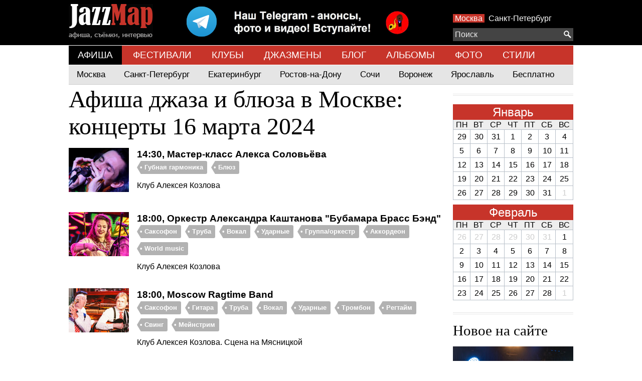

--- FILE ---
content_type: text/html; charset=UTF-8
request_url: https://www.jazzmap.ru/afisha/2024-03-16
body_size: 11620
content:
<!DOCTYPE html>
<html>
    <head>
        <meta name=viewport content="width=device-width, initial-scale=1">
        <meta http-equiv="content-type" content="text/html; charset=UTF-8">
        <meta name='yandex-verification' content='4a356f8222057f49' />
        <title>Афиша джаза и блюза в Москве: концерты 16 марта 2024, где послушать живой джаз и блюз | Jazzmap.ru</title>
        <meta name="description" content="Куда сходить вечером 16 марта 2024?
Афиша джазовых и блюзовых концертов в Москве, купить билеты на джаз 16 марта 2024
 | Jazzmap.ru">
        <link rel="stylesheet" type="text/css" href="/app-m.css?v2.3">
        <script src="/js/jquery-1.11.1.min.js"></script>
        <script src="/js/jquery.mousewheel.min.js"></script>
        <script src="/js/jazzmap.js"></script>
        <script src="https://yastatic.net/pcode/adfox/loader.js" crossorigin="anonymous"></script>
        <script type="text/javascript">!function(){var t=document.createElement("script");t.type="text/javascript",t.async=!0,t.src='https://vk.com/js/api/openapi.js?169',t.onload=function(){VK.Retargeting.Init("VK-RTRG-1425904-dCd0p"),VK.Retargeting.Hit()},document.head.appendChild(t)}();</script><noscript><img src="https://vk.com/rtrg?p=VK-RTRG-1425904-dCd0p" style="position:fixed; left:-999px;" alt=""/></noscript>
    </head>
    <body>
        <script>
// Google analytics
(function(i,s,o,g,r,a,m){i['GoogleAnalyticsObject']=r;i[r]=i[r]||function(){
(i[r].q=i[r].q||[]).push(arguments)},i[r].l=1*new Date();a=s.createElement(o),
m=s.getElementsByTagName(o)[0];a.async=1;a.src=g;m.parentNode.insertBefore(a,m)
})(window,document,'script','//www.google-analytics.com/analytics.js','ga');

ga('create', 'UA-34559452-1', 'auto');
ga('send', 'pageview');

// Yandex
(function (d, w, c) { (w[c] = w[c] || []).push(function() { try { w.yaCounter17132527 = new Ya.Metrika({
id: 17132527, clickmap:true, trackLinks:true, accurateTrackBounce:true, webvisor:true, trackHash:true });
} catch(e) { } }); var n = d.getElementsByTagName("script")[0], s = d.createElement("script"), f = function () {
n.parentNode.insertBefore(s, n); }; s.type = "text/javascript"; s.async = true; s.src = "https://mc.yandex.ru/metrika/watch.js";
if (w.opera == "[object Opera]") { d.addEventListener("DOMContentLoaded", f, false); } else { f(); } })(document, window, "yandex_metrika_callbacks");

// Rambler
(function(w,d,u){
var a=d.createElement('script'), m=d.getElementsByTagName('script')[0];
a.async=1;a.id = 'top100Counter';a.src='https://counter.rambler.ru/top100.jcn?3011812';m.parentNode.insertBefore(a,m)
})(window,document);
</script>

<noscript>
<img src="https://mc.yandex.ru/watch/17132527" style="position:absolute; left:-9999px;" alt="" />
<img src="https://counter.rambler.ru/top100.cnt?3011812" alt="" style="position:absolute; left:-9999px;"/>
</noscript>
        <div class="top">
            <div class="center">
                <!--AdFox START-->
<!--yandex_ok@jazzmap.ru-->
<!--Площадка: jazzmap.ru / * / *-->
<!--Тип баннера: head-->
<!--Расположение: <верх страницы>-->
<span class="abar" id="adfox_157882271122645931"></span>
<script>
    window.Ya.adfoxCode.create({
        ownerId: 334521,
        containerId: 'adfox_157882271122645931',
        params: {
            pp: 'g',
            ps: 'dubx',
            p2: 'gqxx'
        }
    });
</script>
                <a href="/"><ins class="logo"></a>
                <a style="float:left;margin: 0 5%" href="https://t.me/jazzmap_Moscow"><img src="/img/telegram.png"></a>
                <div class="right-panel">
                <span class="cities">
                    <a  class="selected"  href="/afisha/">Москва</a>
                    <a  href="/afisha/spb">Санкт-Петербург</a>
                </span>
                    
                </div>

                <div class="search-placer">
                    <div id="searchPlacement"></div>
<div class="search-container">
    <div id="search">
        <form action="/search/">
            <div class="search">
                <button type="submit"><ins class="search"></ins></button>
                <input type="text" autocomplete="off" name="q" placeholder="Поиск"/>
            </div>
            <div class="results">
                <div>
                    <a class="template bands places" href="#"><p><span>!</span></p></a>
                    <a class="template events" href="#">
                        <table cellpadding="0" cellspacing="0">
                            <tr>
                                <td width="44" valign="top">
                                    <span class="date"><span class="dateday"></span><div class="datemonth"></div></span>
                                </td>
                                <td class="text">
                                    <span>!</span>
                                </td>
                            </tr>
                        </table>
                    </a>
                    <div class="events">
                        <div class="title"><h4>События</h4></div>
                    </div>
                    <div class="bands">
                        <div class="title"><h4>Исполнители</h4></div>
                    </div>
                    <div class="places">
                        <div class="title"><h4>Площадки</h4></div>
                    </div>
                    
                </div>
            </div>
        </form>
    </div>
</div>
<div class="clear"></div>

                </div>
                <div class="clear"></div>
            </div>
        </div>
        <div class="top-menu">
                        <a href="/afisha/" class=" selected ">АФИША</a>
                        <a href="/festivals/" class="">ФЕСТИВАЛИ</a>
                        <a href="/clubs/" class="">КЛУБЫ</a>
                        <a href="/bands/" class="">ДЖАЗМЕНЫ</a>
                        <a href="/news/" class="">БЛОГ</a>
                        <a href="/records/" class="">АЛЬБОМЫ</a>
                        <a href="/photo/" class="">ФОТО</a>
                        <a href="/genres/" class="">СТИЛИ</a>
                    </div>
                            <div class="top-submenu">
                <div class="main">
                                        <a href="/afisha/" class="">Москва</a>
                                        <a href="/afisha/spb" class="">Санкт-Петербург</a>
                                        <a href="/afisha/yekaterinburg" class="">Екатеринбург</a>
                                        <a href="/afisha/rostovnadonu" class="">Ростов-на-Дону</a>
                                        <a href="/afisha/sochi" class="">Сочи</a>
                                        <a href="/afisha/voronezh" class="">Воронеж</a>
                                        <a href="/afisha/yaroslavl" class="">Ярославль</a>
                                        <a href="/afisha/free" class="">Бесплатно</a>
                                    </div>

                            </div>
                                                                                                                                        <div class="content">



 
    <div class="clear"></div>

<div class="artist-notes">
    <!--AdFox START-->
<!--yandex_ok@jazzmap.ru-->
<!--Площадка: jazzmap.ru / * / *-->
<!--Тип баннера: правая квардрат-->
<!--Расположение: <середина страницы>-->
<div id="adfox_157882210676973"></div>
<script>
    window.Ya.adfoxCode.create({
        ownerId: 334521,
        containerId: 'adfox_157882210676973',
        params: {
            pp: 'h',
            ps: 'dubx',
            p2: 'gqxz'
        }
    });
</script>
<hr>    <div class="h1" style="line-height:1px;">&nbsp;</div>
<table class="calendar  first " cellspacing="0" cellpadding="0" width="100%">
    <tr class="month">
        <td colspan="7">Январь</td>
    </tr>
    <tr class="days">
        <td>ПН</td>
        <td>ВТ</td>
        <td>СР</td>
        <td>ЧТ</td>
        <td>ПТ</td>
        <td>СБ</td>
        <td>ВС</td>
    <tr>
            <tr>            <td class="
                                 
                            ">
                                <a href="/afisha/2025-12-29">
                                    <div>
                    29
                    </div>
                                </a>
                            </td>

                                <td class="
                                 
                            ">
                                <a href="/afisha/2025-12-30">
                                    <div>
                    30
                    </div>
                                </a>
                            </td>

                                <td class="
                                 
                            ">
                                <a href="/afisha/2025-12-31">
                                    <div>
                    31
                    </div>
                                </a>
                            </td>

                                <td class="
                                 
                            ">
                                <a href="/afisha/2026-01-01">
                                    <div>
                    1
                    </div>
                                </a>
                            </td>

                                <td class="
                                 
                            ">
                                <a href="/afisha/2026-01-02">
                                    <div>
                    2
                    </div>
                                </a>
                            </td>

                                <td class="
                                 
                            ">
                                <a href="/afisha/2026-01-03">
                                    <div>
                    3
                    </div>
                                </a>
                            </td>

                                <td class="
                                 
                            ">
                                <a href="/afisha/2026-01-04">
                                    <div>
                    4
                    </div>
                                </a>
                            </td>

        </tr>            <tr>            <td class="
                                 
                            ">
                                <a href="/afisha/2026-01-05">
                                    <div>
                    5
                    </div>
                                </a>
                            </td>

                                <td class="
                                 
                            ">
                                <a href="/afisha/2026-01-06">
                                    <div>
                    6
                    </div>
                                </a>
                            </td>

                                <td class="
                                 
                            ">
                                <a href="/afisha/2026-01-07">
                                    <div>
                    7
                    </div>
                                </a>
                            </td>

                                <td class="
                                 
                            ">
                                <a href="/afisha/2026-01-08">
                                    <div>
                    8
                    </div>
                                </a>
                            </td>

                                <td class="
                                 
                            ">
                                <a href="/afisha/2026-01-09">
                                    <div>
                    9
                    </div>
                                </a>
                            </td>

                                <td class="
                                 
                            ">
                                <a href="/afisha/2026-01-10">
                                    <div>
                    10
                    </div>
                                </a>
                            </td>

                                <td class="
                                 
                            ">
                                <a href="/afisha/2026-01-11">
                                    <div>
                    11
                    </div>
                                </a>
                            </td>

        </tr>            <tr>            <td class="
                                 
                            ">
                                <a href="/afisha/2026-01-12">
                                    <div>
                    12
                    </div>
                                </a>
                            </td>

                                <td class="
                                 
                            ">
                                <a href="/afisha/2026-01-13">
                                    <div>
                    13
                    </div>
                                </a>
                            </td>

                                <td class="
                                 
                            ">
                                <a href="/afisha/2026-01-14">
                                    <div>
                    14
                    </div>
                                </a>
                            </td>

                                <td class="
                                 
                            ">
                                <a href="/afisha/2026-01-15">
                                    <div>
                    15
                    </div>
                                </a>
                            </td>

                                <td class="
                                 
                            ">
                                <a href="/afisha/2026-01-16">
                                    <div>
                    16
                    </div>
                                </a>
                            </td>

                                <td class="
                                 
                            ">
                                <a href="/afisha/2026-01-17">
                                    <div>
                    17
                    </div>
                                </a>
                            </td>

                                <td class="
                                 
                            ">
                                <a href="/afisha/2026-01-18">
                                    <div>
                    18
                    </div>
                                </a>
                            </td>

        </tr>            <tr>            <td class="
                                 
                            ">
                                <a href="/afisha/2026-01-19">
                                    <div>
                    19
                    </div>
                                </a>
                            </td>

                                <td class="
                                 
                            ">
                                <a href="/afisha/2026-01-20">
                                    <div>
                    20
                    </div>
                                </a>
                            </td>

                                <td class="
                                 
                            ">
                                <a href="/afisha/2026-01-21">
                                    <div>
                    21
                    </div>
                                </a>
                            </td>

                                <td class="
                                 
                            ">
                                <a href="/afisha/2026-01-22">
                                    <div>
                    22
                    </div>
                                </a>
                            </td>

                                <td class="
                                 
                            ">
                                <a href="/afisha/2026-01-23">
                                    <div>
                    23
                    </div>
                                </a>
                            </td>

                                <td class="
                                 
                            ">
                                <a href="/afisha/2026-01-24">
                                    <div>
                    24
                    </div>
                                </a>
                            </td>

                                <td class="
                                 
                            ">
                                <a href="/afisha/2026-01-25">
                                    <div>
                    25
                    </div>
                                </a>
                            </td>

        </tr>            <tr>            <td class="
                                 
                            ">
                                <a href="/afisha/2026-01-26">
                                    <div>
                    26
                    </div>
                                </a>
                            </td>

                                <td class="
                                 
                            ">
                                <a href="/afisha/2026-01-27">
                                    <div>
                    27
                    </div>
                                </a>
                            </td>

                                <td class="
                                 
                            ">
                                <a href="/afisha/2026-01-28">
                                    <div>
                    28
                    </div>
                                </a>
                            </td>

                                <td class="
                                 
                            ">
                                <a href="/afisha/2026-01-29">
                                    <div>
                    29
                    </div>
                                </a>
                            </td>

                                <td class="
                                 
                            ">
                                <a href="/afisha/2026-01-30">
                                    <div>
                    30
                    </div>
                                </a>
                            </td>

                                <td class="
                                 
                            ">
                                <a href="/afisha/2026-01-31">
                                    <div>
                    31
                    </div>
                                </a>
                            </td>

                                <td class="
                 small                  gray  
                            ">
                                <a href="/afisha/2026-02-01">
                                    <div>
                    1
                    </div>
                                </a>
                            </td>

        </tr>    </table>
<div class="h1" style="line-height:1px;">&nbsp;</div>
<table class="calendar " cellspacing="0" cellpadding="0" width="100%">
    <tr class="month">
        <td colspan="7">Февраль</td>
    </tr>
    <tr class="days">
        <td>ПН</td>
        <td>ВТ</td>
        <td>СР</td>
        <td>ЧТ</td>
        <td>ПТ</td>
        <td>СБ</td>
        <td>ВС</td>
    <tr>
            <tr>            <td class="
                 small                  gray  
                            ">
                                <a href="/afisha/2026-01-26">
                                    <div>
                    26
                    </div>
                                </a>
                            </td>

                                <td class="
                 small                  gray  
                            ">
                                <a href="/afisha/2026-01-27">
                                    <div>
                    27
                    </div>
                                </a>
                            </td>

                                <td class="
                 small                  gray  
                            ">
                                <a href="/afisha/2026-01-28">
                                    <div>
                    28
                    </div>
                                </a>
                            </td>

                                <td class="
                 small                  gray  
                            ">
                                <a href="/afisha/2026-01-29">
                                    <div>
                    29
                    </div>
                                </a>
                            </td>

                                <td class="
                 small                  gray  
                            ">
                                <a href="/afisha/2026-01-30">
                                    <div>
                    30
                    </div>
                                </a>
                            </td>

                                <td class="
                 small                  gray  
                            ">
                                <a href="/afisha/2026-01-31">
                                    <div>
                    31
                    </div>
                                </a>
                            </td>

                                <td class="
                                 
                            ">
                                <a href="/afisha/2026-02-01">
                                    <div>
                    1
                    </div>
                                </a>
                            </td>

        </tr>            <tr>            <td class="
                                 
                            ">
                                <a href="/afisha/2026-02-02">
                                    <div>
                    2
                    </div>
                                </a>
                            </td>

                                <td class="
                                 
                            ">
                                <a href="/afisha/2026-02-03">
                                    <div>
                    3
                    </div>
                                </a>
                            </td>

                                <td class="
                                 
                            ">
                                <a href="/afisha/2026-02-04">
                                    <div>
                    4
                    </div>
                                </a>
                            </td>

                                <td class="
                                 
                            ">
                                <a href="/afisha/2026-02-05">
                                    <div>
                    5
                    </div>
                                </a>
                            </td>

                                <td class="
                                 
                            ">
                                <a href="/afisha/2026-02-06">
                                    <div>
                    6
                    </div>
                                </a>
                            </td>

                                <td class="
                                 
                            ">
                                <a href="/afisha/2026-02-07">
                                    <div>
                    7
                    </div>
                                </a>
                            </td>

                                <td class="
                                 
                            ">
                                <a href="/afisha/2026-02-08">
                                    <div>
                    8
                    </div>
                                </a>
                            </td>

        </tr>            <tr>            <td class="
                                 
                            ">
                                <a href="/afisha/2026-02-09">
                                    <div>
                    9
                    </div>
                                </a>
                            </td>

                                <td class="
                                 
                            ">
                                <a href="/afisha/2026-02-10">
                                    <div>
                    10
                    </div>
                                </a>
                            </td>

                                <td class="
                                 
                            ">
                                <a href="/afisha/2026-02-11">
                                    <div>
                    11
                    </div>
                                </a>
                            </td>

                                <td class="
                                 
                            ">
                                <a href="/afisha/2026-02-12">
                                    <div>
                    12
                    </div>
                                </a>
                            </td>

                                <td class="
                                 
                            ">
                                <a href="/afisha/2026-02-13">
                                    <div>
                    13
                    </div>
                                </a>
                            </td>

                                <td class="
                                 
                            ">
                                <a href="/afisha/2026-02-14">
                                    <div>
                    14
                    </div>
                                </a>
                            </td>

                                <td class="
                                 
                            ">
                                <a href="/afisha/2026-02-15">
                                    <div>
                    15
                    </div>
                                </a>
                            </td>

        </tr>            <tr>            <td class="
                                 
                            ">
                                <a href="/afisha/2026-02-16">
                                    <div>
                    16
                    </div>
                                </a>
                            </td>

                                <td class="
                                 
                            ">
                                <a href="/afisha/2026-02-17">
                                    <div>
                    17
                    </div>
                                </a>
                            </td>

                                <td class="
                                 
                            ">
                                <a href="/afisha/2026-02-18">
                                    <div>
                    18
                    </div>
                                </a>
                            </td>

                                <td class="
                                 
                            ">
                                <a href="/afisha/2026-02-19">
                                    <div>
                    19
                    </div>
                                </a>
                            </td>

                                <td class="
                                 
                            ">
                                <a href="/afisha/2026-02-20">
                                    <div>
                    20
                    </div>
                                </a>
                            </td>

                                <td class="
                                 
                            ">
                                <a href="/afisha/2026-02-21">
                                    <div>
                    21
                    </div>
                                </a>
                            </td>

                                <td class="
                                 
                            ">
                                <a href="/afisha/2026-02-22">
                                    <div>
                    22
                    </div>
                                </a>
                            </td>

        </tr>            <tr>            <td class="
                                 
                            ">
                                <a href="/afisha/2026-02-23">
                                    <div>
                    23
                    </div>
                                </a>
                            </td>

                                <td class="
                                 
                            ">
                                <a href="/afisha/2026-02-24">
                                    <div>
                    24
                    </div>
                                </a>
                            </td>

                                <td class="
                                 
                            ">
                                <a href="/afisha/2026-02-25">
                                    <div>
                    25
                    </div>
                                </a>
                            </td>

                                <td class="
                                 
                            ">
                                <a href="/afisha/2026-02-26">
                                    <div>
                    26
                    </div>
                                </a>
                            </td>

                                <td class="
                                 
                            ">
                                <a href="/afisha/2026-02-27">
                                    <div>
                    27
                    </div>
                                </a>
                            </td>

                                <td class="
                                 
                            ">
                                <a href="/afisha/2026-02-28">
                                    <div>
                    28
                    </div>
                                </a>
                            </td>

                                <td class="
                 small                  gray  
                            ">
                                <a href="/afisha/2026-03-01">
                                    <div>
                    1
                    </div>
                                </a>
                            </td>

        </tr>    </table>

<!--AdFox START-->
<!--yandex_ok@jazzmap.ru-->
<!--Площадка: jazzmap.ru / * / *-->
<!--Тип баннера: Спецанонс / Внутренние-->
<!--Расположение: верх страницы-->
<div id="adfox_165445467398993261"></div>
<script>
    window.yaContextCb.push(()=>{
        Ya.adfoxCode.create({
            ownerId: 334521,
            containerId: 'adfox_165445467398993261',
            params: {
                pp: 'g',
                ps: 'dubx',
                p2: 'hrnw'
            }
        })
    })
</script>


    <div class="clear"></div>
</div>

<div class="center">



    <div class="event-list">
                            
                                                                <h1>
                    Афиша джаза и блюза в Москве: концерты
                    16 марта 2024
                    </h1>
                                        <div class="event ">
                <a class="image" href="/afisha/2024-03-16-klub-alekseya-kozlova-master-klass-aleksa-soloveva.php">
                    <img src="/files/Place/65b89da288251.65b89da26c3fa-17065214741244400alekssolovev03fotoolegdanilovich.jpg">
                </a>
                <h3>
                    <a href="/afisha/2024-03-16-klub-alekseya-kozlova-master-klass-aleksa-soloveva.php">14:30, Мастер-класс Алекса Соловьёва</a>
                </h3>
                <div class="tags small">
                    <div class="tag">
    <div class="triangle-left"></div>
    <a href="/instrument/gubnaya-garmoshka.php"><span>&#8226; Губная гармоника</span></a>
</div>
<div class="tag">
    <div class="triangle-left"></div>
    <a href="/blues.php"><span>&#8226; Блюз</span></a>
</div>
                </div>

                
                <a href="/rus/clubs/Klub-Alekseya-Kozlova.php">
                    <p>
                        Клуб Алексея Козлова
                    </p>
                </a>
                <div class="clear"></div>
            </div>

            
                    
                        <div class="event ">
                <a class="image" href="/afisha/2024-03-16-klub-alekseya-kozlova-orkestr-aleksandra-kashtanova-bubamara-brass-bend.php">
                    <img src="/files/Place/65c73e44b81b3.65c73e445bf0b-17074695371124400bubamarabrassband20.jpg">
                </a>
                <h3>
                    <a href="/afisha/2024-03-16-klub-alekseya-kozlova-orkestr-aleksandra-kashtanova-bubamara-brass-bend.php">18:00, Оркестр Александра Каштанова &quot;Бубамара Брасс Бэнд&quot;</a>
                </h3>
                <div class="tags small">
                    <div class="tag">
    <div class="triangle-left"></div>
    <a href="/saxophone.php"><span>&#8226; Саксофон</span></a>
</div>
<div class="tag">
    <div class="triangle-left"></div>
    <a href="/trumpet.php"><span>&#8226; Труба</span></a>
</div>
<div class="tag">
    <div class="triangle-left"></div>
    <a href="/vocal.php"><span>&#8226; Вокал</span></a>
</div>
<div class="tag">
    <div class="triangle-left"></div>
    <a href="/percussions.php"><span>&#8226; Ударные</span></a>
</div>
<div class="tag">
    <div class="triangle-left"></div>
    <a href="/instrument/gruppa-orkestr.php"><span>&#8226; Группа/оркестр</span></a>
</div>
<div class="tag">
    <div class="triangle-left"></div>
    <a href="/instrument/akkordeon.php"><span>&#8226; Аккордеон</span></a>
</div>
<div class="tag">
    <div class="triangle-left"></div>
    <a href="/genre/world-music.php"><span>&#8226; World music</span></a>
</div>
                </div>

                
                <a href="/rus/clubs/Klub-Alekseya-Kozlova.php">
                    <p>
                        Клуб Алексея Козлова
                    </p>
                </a>
                <div class="clear"></div>
            </div>

            
                    
                        <div class="event ">
                <a class="image" href="/afisha/2024-03-16-klub-alekseya-kozlova-scena-na-myasnickoi-moscow-ragtime-band.php">
                    <img src="/files/Place/6561c925c9a23.6561c925996d2-17008598731124400moscowragtimeband48.jpg">
                </a>
                <h3>
                    <a href="/afisha/2024-03-16-klub-alekseya-kozlova-scena-na-myasnickoi-moscow-ragtime-band.php">18:00, Moscow Ragtime Band</a>
                </h3>
                <div class="tags small">
                    <div class="tag">
    <div class="triangle-left"></div>
    <a href="/saxophone.php"><span>&#8226; Саксофон</span></a>
</div>
<div class="tag">
    <div class="triangle-left"></div>
    <a href="/guitar.php"><span>&#8226; Гитара</span></a>
</div>
<div class="tag">
    <div class="triangle-left"></div>
    <a href="/trumpet.php"><span>&#8226; Труба</span></a>
</div>
<div class="tag">
    <div class="triangle-left"></div>
    <a href="/vocal.php"><span>&#8226; Вокал</span></a>
</div>
<div class="tag">
    <div class="triangle-left"></div>
    <a href="/percussions.php"><span>&#8226; Ударные</span></a>
</div>
<div class="tag">
    <div class="triangle-left"></div>
    <a href="/instrument/trombon.php"><span>&#8226; Тромбон</span></a>
</div>
<div class="tag">
    <div class="triangle-left"></div>
    <a href="/genre/regtaim.php"><span>&#8226; Регтайм</span></a>
</div>
<div class="tag">
    <div class="triangle-left"></div>
    <a href="/genre/sving.php"><span>&#8226; Свинг</span></a>
</div>
<div class="tag">
    <div class="triangle-left"></div>
    <a href="/genre/meinstrim.php"><span>&#8226; Мейнстрим</span></a>
</div>
                </div>

                
                <a href="/place/klub-alekseya-kozlova-scena-na-myasnickoi.php">
                    <p>
                        Клуб Алексея Козлова. Сцена на Мясницкой
                    </p>
                </a>
                <div class="clear"></div>
            </div>

            
                    
                        <div class="event ">
                <a class="image" href="/afisha/2024-03-16-klub-alekseya-kozlova-kvintet-maksima-durova.php">
                    <img src="/files/Place/65b35d194d08d.65b35d190e5ef-1706190480maksimdurov16fotodaniilstrelnikov.jpg">
                </a>
                <h3>
                    <a href="/afisha/2024-03-16-klub-alekseya-kozlova-kvintet-maksima-durova.php">20:00, Максим Дуров: Посвящение Джону Скофилду</a>
                </h3>
                <div class="tags small">
                    <div class="tag">
    <div class="triangle-left"></div>
    <a href="/saxophone.php"><span>&#8226; Саксофон</span></a>
</div>
<div class="tag">
    <div class="triangle-left"></div>
    <a href="/guitar.php"><span>&#8226; Гитара</span></a>
</div>
<div class="tag">
    <div class="triangle-left"></div>
    <a href="/trumpet.php"><span>&#8226; Труба</span></a>
</div>
<div class="tag">
    <div class="triangle-left"></div>
    <a href="/piano.php"><span>&#8226; Рояль</span></a>
</div>
<div class="tag">
    <div class="triangle-left"></div>
    <a href="/percussions.php"><span>&#8226; Ударные</span></a>
</div>
<div class="tag">
    <div class="triangle-left"></div>
    <a href="/instrument/kontrabas.php"><span>&#8226; Контрабас</span></a>
</div>
                </div>

                
                <a href="/rus/clubs/Klub-Alekseya-Kozlova.php">
                    <p>
                        Клуб Алексея Козлова
                    </p>
                </a>
                <div class="clear"></div>
            </div>

            
                    
                        <div class="event ">
                <a class="image" href="/afisha/2024-03-16-pulsar-nyu-iorkskii-vintajnyi-djaz-50-60-h-pri-1000-svechei-immersivnyi-koncert-s-izvestnym-krunerom.php">
                    <img src="/files/Place/658fcc5f239b8.658fcc5e1fb0b-anton-yaroslavskii.png">
                </a>
                <h3>
                    <a href="/afisha/2024-03-16-pulsar-nyu-iorkskii-vintajnyi-djaz-50-60-h-pri-1000-svechei-immersivnyi-koncert-s-izvestnym-krunerom.php">20:00, Нью-Йоркский винтажный джаз 50-60-х при 1000 свечей: иммерсивный концерт с известным крунером</a>
                </h3>
                <div class="tags small">
                    <div class="tag">
    <div class="triangle-left"></div>
    <a href="/vocal.php"><span>&#8226; Вокал</span></a>
</div>
<div class="tag">
    <div class="triangle-left"></div>
    <a href="/instrument/gruppa-orkestr.php"><span>&#8226; Группа/оркестр</span></a>
</div>
                </div>

                
                <a href="/place/pulsar.php">
                    <p>
                        Pulsar
                    </p>
                </a>
                <div class="clear"></div>
            </div>

            
                    
                        <div class="event ">
                <a class="image" href="/afisha/2024-03-16-jam-club-music-mila-fifty-times-swing-all-the-cats-know-how-to-swing.php">
                    <img src="/files/Place/65dc3f4369dce.65dc3f4360604-poster-event-2780963.jpg">
                </a>
                <h3>
                    <a href="/afisha/2024-03-16-jam-club-music-mila-fifty-times-swing-all-the-cats-know-how-to-swing.php">20:30, Mila &amp; Fifty Times Swing &quot;All the cats know how to swing&quot;</a>
                </h3>
                <div class="tags small">
                    <div class="tag">
    <div class="triangle-left"></div>
    <a href="/guitar.php"><span>&#8226; Гитара</span></a>
</div>
<div class="tag">
    <div class="triangle-left"></div>
    <a href="/trumpet.php"><span>&#8226; Труба</span></a>
</div>
<div class="tag">
    <div class="triangle-left"></div>
    <a href="/piano.php"><span>&#8226; Рояль</span></a>
</div>
<div class="tag">
    <div class="triangle-left"></div>
    <a href="/vocal.php"><span>&#8226; Вокал</span></a>
</div>
<div class="tag">
    <div class="triangle-left"></div>
    <a href="/percussions.php"><span>&#8226; Ударные</span></a>
</div>
<div class="tag">
    <div class="triangle-left"></div>
    <a href="/instrument/skripka.php"><span>&#8226; Скрипка</span></a>
</div>
<div class="tag">
    <div class="triangle-left"></div>
    <a href="/genre/sving.php"><span>&#8226; Свинг</span></a>
</div>
<div class="tag">
    <div class="triangle-left"></div>
    <a href="/genre/bossa-nova.php"><span>&#8226; Босса-нова</span></a>
</div>
                </div>

                
                <a href="/rus/clubs/JAM-Club.php">
                    <p>
                        Jam Club Music
                    </p>
                </a>
                <div class="clear"></div>
            </div>

            
                    
                        <div class="event ">
                <a class="image" href="/afisha/2024-03-16-esse-djaz-klub-trio-andreya-zimovca.php">
                    <img src="/files/Place/65dc3ed77ea1b.65dc3ed76d828-17086945192373sait-09.png">
                </a>
                <h3>
                    <a href="/afisha/2024-03-16-esse-djaz-klub-trio-andreya-zimovca.php">20:30, Трио Андрея Зимовца</a>
                </h3>
                <div class="tags small">
                    <div class="tag">
    <div class="triangle-left"></div>
    <a href="/piano.php"><span>&#8226; Рояль</span></a>
</div>
<div class="tag">
    <div class="triangle-left"></div>
    <a href="/genre/bibop.php"><span>&#8226; Бибоп</span></a>
</div>
                </div>

                
                <a href="/rus/clubs/Esse-dzhaz-kafe.php">
                    <p>
                        Эссе (джаз-клуб)
                    </p>
                </a>
                <div class="clear"></div>
            </div>

            
                    
                        <div class="event ">
                <a class="image" href="/afisha/2024-03-16-klub-alekseya-kozlova-blues-night-greatest-hits-tribute.php">
                    <img src="/files/Place/65cc79c388bd7.65cc79c33d652-anna-koroleva.jpg">
                </a>
                <h3>
                    <a href="/afisha/2024-03-16-klub-alekseya-kozlova-blues-night-greatest-hits-tribute.php">23:30, Blues night: Greatest hits tribute</a>
                </h3>
                <div class="tags small">
                    <div class="tag">
    <div class="triangle-left"></div>
    <a href="/saxophone.php"><span>&#8226; Саксофон</span></a>
</div>
<div class="tag">
    <div class="triangle-left"></div>
    <a href="/guitar.php"><span>&#8226; Гитара</span></a>
</div>
<div class="tag">
    <div class="triangle-left"></div>
    <a href="/piano.php"><span>&#8226; Рояль</span></a>
</div>
<div class="tag">
    <div class="triangle-left"></div>
    <a href="/vocal.php"><span>&#8226; Вокал</span></a>
</div>
<div class="tag">
    <div class="triangle-left"></div>
    <a href="/percussions.php"><span>&#8226; Ударные</span></a>
</div>
<div class="tag">
    <div class="triangle-left"></div>
    <a href="/instrument/skripka.php"><span>&#8226; Скрипка</span></a>
</div>
<div class="tag">
    <div class="triangle-left"></div>
    <a href="/instrument/gubnaya-garmoshka.php"><span>&#8226; Губная гармоника</span></a>
</div>
<div class="tag">
    <div class="triangle-left"></div>
    <a href="/blues.php"><span>&#8226; Блюз</span></a>
</div>
                </div>

                
                <a href="/rus/clubs/Klub-Alekseya-Kozlova.php">
                    <p>
                        Клуб Алексея Козлова
                    </p>
                </a>
                <div class="clear"></div>
            </div>

                                    
                <div class="clear"></div>
    </div>
</div>
<div style="clear:right;"></div>

    <div class="artist-notes">

    <hr>
        
    
    
    <div class="articles-right topNews">
    <h2>Новое на сайте</h2>
        <div class="person ">
        <a href="/photo/lera-gehner-v-klube-alekseya-kozlova-2026-01-13.php">
            <span class="news">
                <img border="0" class="image-main-right" src="/files/Small/6970c624da086.6970c6121c1c9-dsc5798.jpg" width="240" height="185">
                <span class="section">Фото</span>
            </span>
        </a>


        <a href="/photo/lera-gehner-v-klube-alekseya-kozlova-2026-01-13.php">
            <h4>Лера Гехнер в Клубе Алексея Козлова</h4>
        </a>
        <a href="/photo/lera-gehner-v-klube-alekseya-kozlova-2026-01-13.php">
            <p></p>
        </a>

    </div>
        <div class="person ">
        <a href="/news/2025-12-31-grammy-2026-znakomye-imena-v-djazovyh-nominaciyah.php">
            <span class="news">
                <img border="0" class="image-main-right" src="/files/Small/6955163d8cf7a.6955163ce90d9-grammy-1.jpg" width="240" height="185">
                <span class="section">Новости</span>
            </span>
        </a>


        <a href="/news/2025-12-31-grammy-2026-znakomye-imena-v-djazovyh-nominaciyah.php">
            <h4>Grammy 2026 - знакомые имена в джазовых номинациях!</h4>
        </a>
        <a href="/news/2025-12-31-grammy-2026-znakomye-imena-v-djazovyh-nominaciyah.php">
            <p></p>
        </a>

    </div>
        <div class="person ">
        <a href="/photo/koncert-v-den-rojdeniya-kruglomu-bendu-25-let-2025-12-05.php">
            <span class="news">
                <img border="0" class="image-main-right" src="/files/Small/6935a3ee78448.6935a3a0e7a53-dsc4800.jpg" width="240" height="185">
                <span class="section">Фото</span>
            </span>
        </a>


        <a href="/photo/koncert-v-den-rojdeniya-kruglomu-bendu-25-let-2025-12-05.php">
            <h4>Концерт в День Рождения. &quot;Круглому Бенду&quot; 25 лет!</h4>
        </a>
        <a href="/photo/koncert-v-den-rojdeniya-kruglomu-bendu-25-let-2025-12-05.php">
            <p></p>
        </a>

    </div>
        <div class="person ">
        <a href="/album/debyut-avtorskii-albom-ili-zyryanova-2025-12-01.php">
            <span class="news">
                <img border="0" class="image-main-right" src="/files/Small/692df0598311b.692df05974ce4-ilya-zyryanov-debyut.jpg" width="240" height="185">
                <span class="section">Альбомы</span>
            </span>
        </a>


        <a href="/album/debyut-avtorskii-albom-ili-zyryanova-2025-12-01.php">
            <h4>&quot;Дебют&quot; - авторский альбом Ильи Зырянова</h4>
        </a>
        <a href="/album/debyut-avtorskii-albom-ili-zyryanova-2025-12-01.php">
            <p></p>
        </a>

    </div>
        <div class="person ">
        <a href="/photo/budushee-djaza-2025-zajigaet-novye-zvezdy-2025-11-28.php">
            <span class="news">
                <img border="0" class="image-main-right" src="/files/Small/692d565344c59.692d565331062-dsc3928.jpg" width="240" height="185">
                <span class="section">Фото</span>
            </span>
        </a>


        <a href="/photo/budushee-djaza-2025-zajigaet-novye-zvezdy-2025-11-28.php">
            <h4>&quot;Будущее джаза&quot; 2025 зажигает новые звезды</h4>
        </a>
        <a href="/photo/budushee-djaza-2025-zajigaet-novye-zvezdy-2025-11-28.php">
            <p></p>
        </a>

    </div>
    </div>
    <hr>
    <div class="jazz-stars">
    <h2><a href="/bands">Звёзды джаза</a></h2>
        <div class="person">
        <a href="/afisha/2026-02-12-moskovskii-mejdunarodnyi-dom-muzyki-hibla-gerzmava-romansy-russkih-kompozitorov.php" class="article">
            <img border="0" class="image-main-right" src="/files/Place/572dc274d91fe.hibla-gersmava-4.jpg" width="120" height="88">

                        <div class="panel">
                
                <div class="date"><span>12</span> фев</div>
                
            </div>
                    </a>

        <h4><a href="/rus/bands/Hibla-Gerzmava-zlatogolosaya-zvezda-opernoj-sceny.php">Хибла Герзмава</a></h4>
        <a href="/rus/bands/Hibla-Gerzmava-zlatogolosaya-zvezda-opernoj-sceny.php" class="text">Хоть Герзмава и собиралась посвятить полностью свою жизнь вокальной карьере, она все равно не оставила детскую мечту - научиться играть на органе…</a>

    </div>
        <div class="person">
        <a href="/rus/bands/Art-Tejtum-pianist-kompozitor.php" class="article">
            <img border="0" class="image-main-right" src="/files/Place/572dc27917046.art-tatum.jpg" width="120" height="88">

                    </a>

        <h4><a href="/rus/bands/Art-Tejtum-pianist-kompozitor.php">Art Tatum / Арт Тейтум </a></h4>
        <a href="/rus/bands/Art-Tejtum-pianist-kompozitor.php" class="text">Arthur «Art» Tatum (13.10.1909 - 5.11.1956) — американский джазовый композитор, пианист. Экспериментатор и новатор…</a>

    </div>
        <div class="person">
        <a href="/band/benito-gonzalez-royal-ssha.php" class="article">
            <img border="0" class="image-main-right" src="/files/Place/5cac6cf420667.5cac6cf397daf-olga-karpova-jazzmap1-5132.jpg" width="120" height="88">

                    </a>

        <h4><a href="/band/benito-gonzalez-royal-ssha.php">Benito Gonzalez (рояль, США)</a></h4>
        <a href="/band/benito-gonzalez-royal-ssha.php" class="text">Бенито Гонзалез признан многообещающим пианистом и композитором благодаря успешному дебютному альбому «StartPoint» (ChristianMcBride…</a>

    </div>
        <div class="person">
        <a href="/band/art-pepper-art-pepper.php" class="article">
            <img border="0" class="image-main-right" src="/files/Place/61afa1fc45129.61afa1fc0450d-art-pepper.jpg" width="120" height="88">

                    </a>

        <h4><a href="/band/art-pepper-art-pepper.php">Art Pepper / Арт Пеппер</a></h4>
        <a href="/band/art-pepper-art-pepper.php" class="text">Главная звезда послевоенной джазовой сцены Западного побережья США, восхождение Пеппера к славе началось с выступлений в группах Стэна Кентона…</a>

    </div>
        <div class="person">
        <a href="/band/andrea-beccaro-andrea-bekkaro.php" class="article">
            <img border="0" class="image-main-right" src="/files/Place/5daa1dafb0659.5daa1daf4e26c-andrea-beccaro-2.jpg" width="120" height="88">

                    </a>

        <h4><a href="/band/andrea-beccaro-andrea-bekkaro.php">Andrea Beccaro / Андреа Беккаро</a></h4>
        <a href="/band/andrea-beccaro-andrea-bekkaro.php" class="text">Андреа Беккаро - барабанщик / педагог / журналист, который посвящает всё своё время исследованиям и популяризации ритма во всех его проявлениях…</a>

    </div>
        <div class="person">
        <a href="/rus/bands/Horace-Silver-pianist-kompozitor.php" class="article">
            <img border="0" class="image-main-right" src="/files/Place/572dc2789cbe9.horace-silver-by-dmitri-savitski.jpg" width="120" height="88">

                    </a>

        <h4><a href="/rus/bands/Horace-Silver-pianist-kompozitor.php">Horace Silver</a></h4>
        <a href="/rus/bands/Horace-Silver-pianist-kompozitor.php" class="text">Сильвер говорил: «Когда я был маленьким, мой отец однажды сказал мне: “Ты знаешь, я не богат, я работаю на фабрике…</a>

    </div>
    </div>
    <hr>
    <div class="social-widget" style="float:right;">

<!-- VK Widget -->
<div id="vk_groups"></div>
<script>
$(window).load(function() {
    //VK
    (function(d, s, id) {
      var js, fjs = d.getElementsByTagName(s)[0];
      if (d.getElementById(id)) return;
      js = d.createElement(s); js.id = id;
      js.src = "//vk.com/js/api/openapi.js?122";
      fjs.parentNode.insertBefore(js, fjs);

      $(js).load(function () {
        VK.Widgets.Group("vk_groups", {mode: 1, width: "240", height: "145", color1: 'FFFFFF', color2: '2B587A', color3: '5B7FA6'}, 45525877);
      });
    }(document, 'script', 'vk-jssdk'));
});
</script>

</div>
    </div>

        <div class="clear"></div>
        </div>

        <div class="footer">
            <div class="content">
                <div style="position:relative;margin:1em 10% 2em 10%;">
                    <div style="position:absolute;top:50%;left:0;right:0;height:1px;border-bottom:1px solid #E6E6E6;"></div>
                    <h2 style="max-width:100%;display:block;position:relative;background-color:black;margin: 0px auto;width:610px;text-align:center;padding:0;">
                                            Золотая дюжина джазовых клубов                </div>
                <div class="margin-fix clubs">
                                        <div class="club">
                        <a href="/afisha/2024-03-10-klub-alekseya-kozlova-sunday-jazz-brunch.php" class="article">
                            <img border="0" class="image-main-right" src="/files/Small/59330c053e44b.59330c05180fc-dsc-8119-7.jpg" width="240" height="185">
                                                        <div class="panel">
                                <div class="overlay"></div>
                                <div class="date"><span>25</span> янв</div>
                                <div class="title"><span>Sunday jazz brunch</span></div>
                            </div>
                                                    </a>
                        <h4><a href="/rus/clubs/Klub-Alekseya-Kozlova.php">Клуб Алексея Козлова</a></h4>
                        <a href="/rus/clubs/Klub-Alekseya-Kozlova.php" class="address">Москва, ул. Маросейка, 9/2</a>
                    </div>
                                        <div class="club">
                        <a href="/afisha/2026-01-25-jam-club-music-francuzskii-branch.php" class="article">
                            <img border="0" class="image-main-right" src="/files/Small/56e06ca4521f8.jamclub.jpg" width="240" height="185">
                                                        <div class="panel">
                                <div class="overlay"></div>
                                <div class="date"><span>25</span> янв</div>
                                <div class="title"><span>Французский бранч</span></div>
                            </div>
                                                    </a>
                        <h4><a href="/rus/clubs/JAM-Club.php">Jam Club Music</a></h4>
                        <a href="/rus/clubs/JAM-Club.php" class="address">Москва, ул. Сретенка, 11</a>
                    </div>
                                        <div class="club">
                        <a href="/rus/clubs/Dom-klub.php" class="article">
                            <img border="0" class="image-main-right" src="/files/Small/56e0723fdbe9e.dom-zal.jpg" width="240" height="185">
                                                    </a>
                        <h4><a href="/rus/clubs/Dom-klub.php">Дом (клуб-центр)</a></h4>
                        <a href="/rus/clubs/Dom-klub.php" class="address">Москва, Б. Овчинниковский переулок, дом 24, строение 4</a>
                    </div>
                                        <div class="club">
                        <a href="/rus/clubs/Sad-Ermitazh.php" class="article">
                            <img border="0" class="image-main-right" src="/files/Small/665cb4d2dcc46.665cb4d2cdc47-dsc-0389.jpg" width="240" height="185">
                                                    </a>
                        <h4><a href="/rus/clubs/Sad-Ermitazh.php">Сад Эрмитаж</a></h4>
                        <a href="/rus/clubs/Sad-Ermitazh.php" class="address">Москва, ул.Каретный ряд, д.3</a>
                    </div>
                                        <div class="club">
                        <a href="/afisha/2026-01-25-moskovskii-mejdunarodnyi-dom-muzyki-skazki-disnei-anna-buturlina-i-orkestr.php" class="article">
                            <img border="0" class="image-main-right" src="/files/Small/56e2d606935c7.дом музыки.jpg" width="240" height="185">
                                                        <div class="panel">
                                <div class="overlay"></div>
                                <div class="date"><span>25</span> янв</div>
                                <div class="title"><span>&quot;Сказки Дисней&quot;. Анна Бутурлина и оркестр</span></div>
                            </div>
                                                    </a>
                        <h4><a href="/rus/clubs/Moskovskij-Mezhdunarodnyj-Dom-Muzyki-koncertnyj-zal-MMDM.php">Московский Международный Дом Музыки</a></h4>
                        <a href="/rus/clubs/Moskovskij-Mezhdunarodnyj-Dom-Muzyki-koncertnyj-zal-MMDM.php" class="address">Москва, Космодамианская набережная, дом 52/8</a>
                    </div>
                                        <div class="club">
                        <a href="/place/djaz-klub-fonograf.php" class="article">
                            <img border="0" class="image-main-right" src="/files/Small/5e274aff7ba9f.5e274aff5951e-name-club.jpg" width="240" height="185">
                                                    </a>
                        <h4><a href="/place/djaz-klub-fonograf.php">Джаз-клуб &quot;Фонограф&quot;</a></h4>
                        <a href="/place/djaz-klub-fonograf.php" class="address">ул. Улофа Пальме, 5, Москва</a>
                    </div>
                                        <div class="club">
                        <a href="/afisha/2023-11-26-ritm-blyuz-kafe-rhythm-blues-mihail-levanov-tribute-to-ray-charles.php" class="article">
                            <img border="0" class="image-main-right" src="/files/Small/59c58756e77f3.59c58756b9acb-48gjjp-yrdo.jpg" width="240" height="185">
                                                        <div class="panel">
                                <div class="overlay"></div>
                                <div class="date"><span>25</span> янв</div>
                                <div class="title"><span>Михаил Леванов / Tribute to Ray Charles</span></div>
                            </div>
                                                    </a>
                        <h4><a href="/rus/clubs/Ritm-Blyuz-Kafe-klub.php">Ритм Блюз Кафе (Rhythm &amp; Blues)</a></h4>
                        <a href="/rus/clubs/Ritm-Blyuz-Kafe-klub.php" class="address">Москва, Староваганьковский переулок, д. 19, строение 2</a>
                    </div>
                                        <div class="club">
                        <a href="/afisha/2026-01-25-soyuz-kompozitorov-shade-tribyut.php" class="article">
                            <img border="0" class="image-main-right" src="/files/Small/56e2cce7e3af4.союз комп.jpg" width="240" height="185">
                                                        <div class="panel">
                                <div class="overlay"></div>
                                <div class="date"><span>25</span> янв</div>
                                <div class="title"><span>Шаде Трибьют</span></div>
                            </div>
                                                    </a>
                        <h4><a href="/rus/clubs/Soyuz-Kompozitorov-dzhaz-klub.php">Союз Композиторов</a></h4>
                        <a href="/rus/clubs/Soyuz-Kompozitorov-dzhaz-klub.php" class="address">Москва, Брюсов пер. 8/10 стр.2</a>
                    </div>
                                        <div class="club">
                        <a href="/rus/clubs/mos-konservatoriya.php" class="article">
                            <img border="0" class="image-main-right" src="/files/Small/56e2c5b618a8c.DSC_3857.jpg" width="240" height="185">
                                                    </a>
                        <h4><a href="/rus/clubs/mos-konservatoriya.php">Консерватория им. П. И. Чайковского</a></h4>
                        <a href="/rus/clubs/mos-konservatoriya.php" class="address">Москва, ул. Большая Никитская, д. 13/6</a>
                    </div>
                                        <div class="club">
                        <a href="/afisha/2024-06-22-klub-igorya-butmana-na-taganke-somewhere-music-session.php" class="article">
                            <img border="0" class="image-main-right" src="/files/Small/5f92b46eb62fc.5f92b46e9a9e6-igor-s-logo.jpg" width="240" height="185">
                                                        <div class="panel">
                                <div class="overlay"></div>
                                <div class="date"><span>25</span> янв</div>
                                <div class="title"><span>Somewhere Music Session</span></div>
                            </div>
                                                    </a>
                        <h4><a href="/rus/clubs/Klub-Igorya-Butmana-na-CHistyh-Prudah.php">Клуб Игоря Бутмана на Таганке</a></h4>
                        <a href="/rus/clubs/Klub-Igorya-Butmana-na-CHistyh-Prudah.php" class="address">Москва, улица Верхняя Радищевская, 21</a>
                    </div>
                                        <div class="club">
                        <a href="/rus/clubs/Forte-dzhaz-klub-Forte.php" class="article">
                            <img border="0" class="image-main-right" src="/files/Small/56e2ba472ae09.forte.jpg" width="240" height="185">
                                                    </a>
                        <h4><a href="/rus/clubs/Forte-dzhaz-klub-Forte.php">Форте/Forte (клуб-ресторан)</a></h4>
                        <a href="/rus/clubs/Forte-dzhaz-klub-Forte.php" class="address">Москва, ул. Большая Бронная 18</a>
                    </div>
                                        <div class="club">
                        <a href="/afisha/2026-01-28-akadem-djaz-klub-shnipelson-i-potamusht.php" class="article">
                            <img border="0" class="image-main-right" src="/files/Small/60a027b81098c.60a027b7e4e9d-akadem-djaz-klub.jpg" width="240" height="185">
                                                        <div class="panel">
                                <div class="overlay"></div>
                                <div class="date"><span>28</span> янв</div>
                                <div class="title"><span>Шнипельсон и Потамушт</span></div>
                            </div>
                                                    </a>
                        <h4><a href="/rus/clubs/Akademicheskij-bar-restoran.php">Академ Джаз Клуб</a></h4>
                        <a href="/rus/clubs/Akademicheskij-bar-restoran.php" class="address">Москва, проспект Мира, 26с1</a>
                    </div>
                    
                    <div class="clear"></div>
                </div>
                <div class="copyright">
                    

                        <div class="right-panel">
                            <a href="/radio"><ins class="listen-jazz"></a>

                            <div style="font-size: 1px;height:12px;"></div>
                            <a href="https://vk.com/jazzmapnews"><ins class="social-vk"></a>
                            <a href="https://plus.google.com/b/105468103855050777863/+JazzmapRu"><ins class="social-google"></a>
                            
                        </div>
                        <div class="logo-container">
                            <a href="/">
                                <ins class="logo"></ins>
                            </a>
                        </div>
                    <div class="clear" style="margin-bottom: 16px;"></div>
                                    </div>
            </div>
        </div>
    </body>
</html>


--- FILE ---
content_type: text/css
request_url: https://www.jazzmap.ru/app-m.css?v2.3
body_size: 28876
content:
html{height:100%;width:100%}html body{background-color:white;height:100%;width:100%;margin:0;padding:0;font-family:"Trebuchet MS", Verdana, Helvetica, sans-serif;font-size:16px;line-height:1.23}form{margin:0;padding:0;width:100%}h1,h2,h3,h4,.h1,.h2,.h3,.h4{font-family:"Times New Roman", Times, serif;font-weight:normal;margin:0}h1{font-size:300%;line-height:1.13}@media (max-width: 900px){h1{font-size:200%}}h2{font-size:180%;line-height:1.13;margin-bottom:0.3em}@media (max-width: 900px){h2{font-size:150%}}h3,h4,.h3,.h4{font-family:Arial, "Times New Roman", Times, serif;line-height:1.4;font-weight:bold}.all{margin-top:1em}.all a{font-weight:bold;color:#C7342A}img,a,button,input,textarea{outline:none;border:none;text-decoration:none;font-size:inherit;font-family:inherit}a{color:black}a:hover{color:#C7342A}p{margin:0.3em 0 1em 0;line-height:1.4}p a{text-decoration:underline}.tags{float:left;display:block;width:100%;font-style:italic;font-size:18px;color:#939292 !important}.tags.small,.tags.small.small .tags *{font-size:13px}.tags.small .tag,.tags.small.small .tags * .tag{margin:0 8px 8px 0}.tags.small .tag a,.tags.small.small .tags * .tag a{padding:5px 8px 5px 0}.tags .tag,.tags .tags * .tag{height:2em;float:left;margin:15px 8px 0 0}.tags .tag:last-child,.tags .tags * .tag:last-child{margin-bottom:0.9em}.tags .tag .triangle-left,.tags .tags * .tag .triangle-left{float:left;width:1em;height:0;padding-top:1em;padding-bottom:1em;overflow:hidden;vertical-align:middle;margin-right:-1px}.tags .tag .triangle-left:after,.tags .tags * .tag .triangle-left:after{content:"";display:block;width:0;height:0;margin-top:-100px;border-top:100px solid transparent;border-bottom:100px solid transparent;border-right:60px solid #b2b2b2}.tags .tag a,.tags .tags * .tag a{font-family:'Trebuchet MS', Verdana, Helvetica, sans-serif;vertical-align:middle;float:left;display:inline-block;height:100%;box-sizing:border-box;background-color:#b2b2b2;padding:6px 8px 6px 0;border-top-right-radius:3px;border-bottom-right-radius:3px}.tags .tag a span,.tags .tags * .tag a span{font-style:normal;font-weight:bold;color:white !important;margin-left:-0.5em}img,iframe{max-width:100%}div.clear{clear:both;float:none !important;width:100%;padding:0;margin:0;font-size:0;height:0}hr{display:block;height:2px;border:none;border-top:1px solid #E6E6E6;border-bottom:1px solid #E6E6E6;margin:16px 0;font-size:0;clear:both}.template{display:none}ins{background-image:url('icons-s90e9361114.png') !important;display:inline-block;font-size:1px;line-height:1px}a ins{font-size:0}ins.bass{background-position:-74px -476px;height:73px !important;width:73px !important}ins.drums{background-position:-74px -328px;height:73px !important;width:73px !important}ins.guitar{background-position:0 -328px;height:73px !important;width:73px !important}ins.keys{background-position:-74px -254px;height:73px !important;width:73px !important}ins.listen-jazz{background-position:0 -74px;height:35px !important;width:158px !important}ins.logo{background-position:0 -110px;height:69px !important;width:168px !important}ins.piano{background-position:0 -180px;height:73px !important;width:73px !important}ins.sax{background-position:-29px 0;height:73px !important;width:73px !important}ins.trombone{background-position:-74px -402px;height:73px !important;width:73px !important}ins.tube{background-position:0 -476px;height:73px !important;width:73px !important}ins.viola{background-position:0 -402px;height:73px !important;width:73px !important}ins.voice{background-position:0 -254px;height:73px !important;width:73px !important}ins.logo-white{background-position:0 -550px;height:76px !important;width:146px !important}ins.social-facebook{background-position:-130px -180px;height:13px !important;width:13px !important}ins.social-google{background-position:-74px -180px;height:13px !important;width:13px !important}ins.social-instagram{background-position:-88px -180px;height:13px !important;width:13px !important}ins.social-rss{background-position:-148px -402px;height:13px !important;width:13px !important}ins.social-twitter{background-position:-148px -328px;height:13px !important;width:13px !important}ins.social-vk{background-position:-148px -254px;height:13px !important;width:13px !important}ins.search{background-position:-144px -180px;height:15px !important;width:15px !important}ins.plus{background-position:-102px -180px;height:13px !important;width:13px !important}ins.minus{background-position:-116px -180px;height:13px !important;width:13px !important}ins.add-head{background-position:0 0;height:21px !important;width:28px !important}body>.top{background-color:black;padding:8px}body>.top .center{max-width:1006px;width:100%;margin:0 auto;position:relative}body>.top .center .abar{max-width:100%;display:inline-block;overflow:hidden}body>.top .center .cities{width:240px;display:block}body>.top .center .cities a{padding:0 4px;color:white}body>.top .center .cities a:hover{color:#C7342A}body>.top .center .cities .selected{background-color:#C7342A}body>.top .center .cities .selected:hover{color:white}body>.top .logo{float:left}body>.top .abar img{margin-right:256px;max-width:calc(100% - 440px);position:absolute;right:0;bottom:0}@media (max-width: 767px){body>.top .abar img{position:static;max-width:100%}}body>.top .right-panel{position:absolute;right:0}@media (max-width: 767px){body>.top .right-panel{position:static}body>.top .right-panel .cities{width:auto}}body>.top .search-placer{position:absolute;right:0;bottom:0}@media (max-width: 480px){body>.top .search-placer{position:static;float:left;margin-top:8px;width:100%}body>.top .search-placer .search-container{width:100%}body>.top .search-placer .search-container #search{left:8px;right:8px}}body>.top-menu{overflow:hidden;margin:1px auto 0px auto;text-align:left;background-color:#C7342A;max-width:1006px;height:38px;box-sizing:border-box}body>.top-menu a{color:white;text-decoration:none;font-size:19px;padding:0 18px;display:inline-block;height:100%;line-height:38px;vertical-align:middle}@media (max-width: 900px){body>.top-menu a{font-size:15px;padding:4px 6px}}body>.top-menu a.selected,body>.top-menu a.selected:hover{color:white;background-color:black;text-decoration:none}body>.top-menu a.selected.jazz-tv div,body>.top-menu a.selected:hover.jazz-tv div{border-top:1px solid white}body .top-submenu{max-width:1006px;text-align:left;background-color:#e5e5e5;margin:1px auto 0 auto;box-sizing:border-box;line-height:38px;color:#000000;font-size:15px}@media (max-width: 900px){body .top-submenu{font-size:12px}}body .top-submenu a{padding:0 16px;display:inline-block}body .top-submenu .main{font-size:17px;border-bottom:1px solid #cccccc}@media (max-width: 900px){body .top-submenu .main{font-size:13.5px;font-weight:bold}}body .top-submenu .selected{background-color:#cccccc}.calendar{font-size:16px;border:1px solid #B8C0C9;border-collapse:collapse;max-width:240px;float:left;margin-bottom:8px}.calendar a{height:100%;width:100%}.calendar a:hover{text-decoration:underline}.calendar .month{border:1px solid #C7342A;background-color:#C7342A;color:white;font-size:24px}.calendar .days{background-color:#EEEEEE;color:black}.calendar .month TD,.calendar .days TD{border:none}.calendar TD{text-align:center;border:1px solid #B8C0C9}.calendar TD.today{border:1px solid #C7342A}.calendar TD DIV{padding:4px}.calendar .gray,.calendar .gray a{color:#CCCCCC}.calendar .today,.calendar .today a{background-color:#C7342A;color:white}@media (max-width: 730px){.calendar{display:inline-table;margin-left:8px}.calendar.first{margin-left:0}.calendar ~ .h1{display:none}}@media (max-width: 480px){.calendar{display:none}.calendar.first{display:inline-table}}.search-container{float:left;width:240px}.search-page .search-container{width:100%}.search-page .search-container #search{width:100%}.search-page .search-container #search div.search,.search-page .search-container #search .results{width:1006px;max-width:100%}.search-page b{font-size:105%}.search-page .center .search-list .article{width:auto;margin:16px 6px 0 0;float:none;cursor:default}.search-page .center .search-list .article button,.search-page .center .search-list .article .tickets{margin-top:8px}.search-page .center .search-list .article p,.search-page .center .search-list .article .tags,.search-page .center .search-list .article h4{display:block}.search-page .center .search-list .article img,.search-page .center .search-list .article .time{float:left;margin:0px 16px 0 0}.search-page .center .search-list .article .panel{width:120px;top:36px;left:8px}.search-page .center .search-list .article .time{width:120px;font-size:20px;text-align:center;clear:left}.search-page .center ins.switch{margin-top:4px;margin-right:4px;float:left}.search-page .center .likely{font-size:90%;display:none}.search-page .center .likely .article{margin:8px 0 0 32px}.searchContainer{width:100% !important}#search,.searchContainer{top:0;z-index:1;background-color:transparent;background-color:black;width:240px}@media (max-width: 767px){#search,.searchContainer{width:auto}}#search div.search,.searchContainer div.search{background-color:#444;box-shadow:rgba(0,0,0,0.35) 0 2px 5px;position:relative;width:100%}#search div.search input,.searchContainer div.search input{width:100%;height:100%;padding:4px 0;text-indent:4px;background-color:transparent;color:white}#search div.search input::-webkit-input-placeholder,.searchContainer div.search input::-webkit-input-placeholder{color:#eee}#search div.search input:-moz-placeholder,.searchContainer div.search input:-moz-placeholder{color:#eee;opacity:1}#search div.search input::-moz-placeholder,.searchContainer div.search input::-moz-placeholder{color:#eee;opacity:1}#search div.search input:-ms-input-placeholder,.searchContainer div.search input:-ms-input-placeholder{color:#eee}#search div.search button,.searchContainer div.search button{position:absolute;right:4px;top:50%;margin:0;margin-top:-8px;background-color:transparent;border:none;padding:0}#search div.search button ins,.searchContainer div.search button ins{margin:0}#search .results,.searchContainer .results{background-color:white;position:absolute;z-index:1;display:none;width:240px}#search .results>div,.searchContainer .results>div{background-color:white;border:1px solid #CCCCCC;box-shadow:rgba(0,0,0,0.35) 0 2px 5px}#search .results>div .events table,.searchContainer .results>div .events table{margin:4px}#search .results>div .events .date,.searchContainer .results>div .events .date{width:44px;height:44px;font-size:16px;margin-left:4px;margin-top:4px;float:none;background-color:#C7342A;color:white;text-align:center;display:table-cell;vertical-align:middle}#search .results>div .events .date span,.searchContainer .results>div .events .date span{font-size:27px;margin-bottom:-9px;display:block}#search .results>div .events .text,.searchContainer .results>div .events .text{padding-left:4px}#search .results>div .title,.searchContainer .results>div .title{background-color:#e5e5e5}#search .results>div .title,#search .results>div p,.searchContainer .results>div .title,.searchContainer .results>div p{padding:4px}.content{padding:8px}.content .center{float:left;width:100%;max-width:calc(100% - 256px)}@media (max-width: 767px){.content .center{max-width:100%}}@media (max-width: 900px){.content .center .lowres2 .article{zoom:1}.content .center .lowres2 .article:nth-child(n+3){display:none}}.content .center .categories a{color:#C7342A;padding:4px 20px;margin:0;display:inline-block;float:left;border-left:1px solid #ccc}.content .center .categories a.selected{background-color:#C7342A;color:white}.content .center .categories a:first-child{border-left:none}.content .center .categories:after{content:'';display:block;clear:both}.content .center .article{width:240px;height:auto;margin:0 7px 16px 6px;display:block;float:left}.content .center .article:nth-child(3n-2){clear:both;margin-left:0}.content .center .article:nth-child(3n){margin-right:0}@media (max-width: 1006px){.content .center .article:nth-child(3n-2){clear:none;margin-left:6px}.content .center .article:nth-child(3n){margin-right:7px}.content .center .article:nth-child(2n-1){clear:both;margin-left:0}.content .center .article:nth-child(2n){margin-right:0}}@media (max-width: 900px){.content .center .article{zoom:0.98}}.content .artist-notes iframe{height:auto}.content .artist-notes #video-gallery .video:nth-child(n+20){display:none}.content .artist-notes .video .swipe{position:relative;display:block;overflow:hidden}.content .artist-notes .video .swipe:after{content:'';position:absolute;background:url(/img/play-button.png);height:64px;width:64px;top:60px;left:88px;background-repeat:no-repeat;transition:all 0.2s}.content .artist-notes .video .swipe:hover:after{transform:scale3d(1.25, 1.25, 1)}.content .artist-notes .video .title{display:block;white-space:nowrap;overflow:hidden;text-overflow:ellipsis;margin-bottom:16px}.content .center .price.small span.price{font-size:100%;float:none}.content .center .price.small:after{content:'';display:block;height:0.3em}.content .center .price span.price{background-color:#417F41;color:white;padding:4px 16px;float:left;font-size:170%;margin-right:8px}.content .center .price .desc{font-size:80%;color:#777}.content .center .center-article{margin-left:256px;display:block}@media (max-width: 900px){.content .center .center-article{margin-left:128px}}@media (max-width: 767px){.content .center .center-article{margin-left:0}.content .center .center-article h2:after{content:'';display:block;clear:both}}.content .center .center-article .image{font-size:0;margin-left:-256px;float:left}@media (max-width: 900px){.content .center .center-article .image{margin-left:-128px}.content .center .center-article .image img{width:120px;height:auto}}@media (max-width: 767px){.content .center .center-article .image{margin-left:0}.content .center .center-article .image img{margin-right:8px}}.content .center .center-article .place-event{position:relative;display:inline-block;width:64px;float:left;margin:8px 8px 8px 0}.content .center .center-article .place-event img{float:left}.content .center .center-article .place-event .event{display:block;background-color:#C7342A;color:white;padding:2px;text-align:center}.panel{overflow:hidden;position:absolute;bottom:8px;left:8px;right:8px}.panel .date{background-color:#C7342A;color:white;text-align:center;display:block;display:table-cell;vertical-align:middle}.panel .time{background-color:white;color:black;text-align:center}.image-main{width:750px;max-width:100%;height:auto;position:relative}@media (max-width: 767px){.social-widget{display:none}}.review{margin-top:16px;background-color:#F5F5F5;padding:16px 8px}.r-a{clear:both;background-color:#C7342A;padding:8px 0}.artist-notes .r-a{max-width:240px}.r-a a{color:white;font:24px Times New Roman;text-align:center;display:block}.content{padding-top:2px;max-width:1006px;margin:0px auto}.content .top-article{width:240px;float:right;margin-left:13px}.content .top-article a:hover .title{color:#CCCCCC}.content .top-article .article{margin-bottom:13px;position:relative;display:block;text-decoration:none;cursor:pointer;height:123px}.content .top-article .article .panel .date{width:44px;height:44px;font-size:16px}.content .top-article .article .panel .date span{font-size:27px;margin-bottom:-9px;display:block}.content .top-article .article .panel .title{position:absolute;font-family:"Times New Roman", Times, serif;font-size:18px;left:44px;right:0px;bottom:0px;height:44px;color:white;overflow:hidden}.content .top-article .article .panel .title span{display:block;padding:0px 8px 8px 8px}.content .top-article .article .panel .overlay{position:absolute;left:44px;right:0px;bottom:0px;height:44px;background-color:black;opacity:0.50;filter:alpha(opacity=50);background-color:black}.content .top-article-main A.image-main{text-decoration:none;display:block;cursor:pointer}.content .top-article-main A.image-main:hover .title,.content .top-article-main A.image-main:hover .text,.content .top-article-main A.image-main:hover .place{color:#CCCCCC !important}.content .top-article-main A.image-main .panel{bottom:16px;left:16px;right:16px}.content .top-article-main A.image-main .panel .date{width:64px;height:70px;font-size:24px}.content .top-article-main A.image-main .panel .date span{font-size:41px;margin-bottom:-12px;display:block}.content .top-article-main A.image-main .panel .time{width:64px;height:28px;font-size:20px}.content .top-article-main A.image-main .panel .title{position:absolute;font-family:Arial, "Times New Roman", Times, serif;font-size:23px;left:64px;right:0px;bottom:68px;height:32px;background-color:black;color:white;overflow:hidden;padding:0px 8px}.content .top-article-main A.image-main .panel .title .event{display:block;white-space:nowrap;padding:3px 0px 0px 8px;font-family:"Times New Roman", Times, serif;overflow:hidden;text-overflow:ellipsis}.content .top-article-main A.image-main .panel .intro{position:absolute;left:64px;right:0px;height:68px;top:30px;bottom:0px;opacity:0.65;filter:alpha(opacity=65);background-color:black}.content .top-article-main A.image-main .panel .text{position:absolute;left:64px;right:0px;bottom:26px;height:2.45em;color:#E6E6E6;overflow:hidden;padding:0px 16px;font-size:15px}.content .top-article-main A.image-main .panel .place{position:absolute;left:64px;right:0px;bottom:2px;height:1.3em;color:#E6E6E6;font-style:italic;overflow:hidden;padding:0px 16px;font-size:15px}@media (max-width: 900px){.content .top-article{display:none}}.content .top-article-main,.content .big-logo{overflow:hidden}@media (max-width: 767px){.content .top-article-main,.content .big-logo{display:none}}.content .big-logo{width:316px;float:left;margin:0px 22px 8px 0px;position:relative}.content .big-logo a{display:block}@media (max-width: 900px){.content .big-logo{zoom:0.8}}.content .center.index h1{padding:0;margin:-8px 0 0 0;line-height:1.05em}@media (max-width: 767px){.content .text-index{display:none}}@media (max-width: 767px){.content .artist-notes.index{float:none;width:100%}}.content .artist-notes.index .article{width:100%}.topNews .news{position:relative;display:block;height:185px;margin-bottom:5px}.topNews .news .section{background-color:#C7342A;position:absolute;left:8px;bottom:8px;color:white;padding:4px}.afisha-today,.jazz-stars,.artist-notes,.articles-right{float:right;width:240px}.afisha-today.event,.jazz-stars.event,.artist-notes.event,.articles-right.event{float:left;width:64px}.afisha-today .person,.jazz-stars .person,.artist-notes .person,.articles-right .person{margin:16px 0px}@media (max-width: 767px){.afisha-today,.jazz-stars,.artist-notes,.articles-right{float:none;width:100%;clear:both}.jazz-stars{display:none}}.afisha-today .date{height:70px;width:64px;float:left;margin-right:8px;font-size:24px;background-color:#C7342A;color:white;text-align:center;display:block;display:table-cell;vertical-align:middle}.afisha-today .date span{font-size:41px;margin-bottom:-12px;display:block}.afisha-today .date-today{background-color:#C7342A;padding:4px 15px}.afisha-today .date-today a{color:white}.afisha-today .date-today a span{font-weight:bold}.afisha-today .date-today a.one-line{overflow:hidden;white-space:nowrap;display:block;text-overflow:ellipsis}.afisha-today .main-title-today{line-height:0.8em;margin:0;background-color:black;font-size:39pt;height:1.4em;position:relative}.afisha-today .main-title-today a{color:white}.afisha-today .main-title-today a span{display:block;position:absolute}.afisha-today .main-title-today a span.first{left:15px}.afisha-today .main-title-today a span.second{right:15px;bottom:5px}.afisha-today .article{margin-top:16px;height:auto;cursor:default}.afisha-today .article .title{color:black;font-weight:bold;margin-top:0;padding:0;font-size:16px;line-height:1.4}.afisha-today .article .time{width:64px;float:left;text-align:center;font-size:20px;font-family:'Trebuchet MS', Verdana, Helvetica, sans-serif}.afisha-today .article .place{display:block;font-size:15px;color:gray}.afisha-today .article .place:hover{color:#C7342A}.afisha-today .article>a,.afisha-today .article>p,.afisha-today .article .title{margin-left:76px;display:block}.afisha-today .article>a a,.afisha-today .article>p a,.afisha-today .article .title a{text-decoration:none}.center .event-list h2{margin-top:1em}.center .event-list h2:first-child{margin-top:0}.center .event-list .event{width:auto;margin:16px 6px 0 0;float:none;cursor:default;padding-left:136px;min-height:7em}.center .event-list .event.highlight{border:4px solid #E68441;padding:8px 8px 8px 142px;margin-left:-8px;min-height:auto}.center .event-list .event.highlight:after{content:'\2603';float:right;font-size:48px;line-height:0px;margin:-10px;color:#E68441}.center .event-list .event button,.center .event-list .event .tickets{margin-top:0}.center .event-list .event p,.center .event-list .event .tags,.center .event-list .event h4,.center .event-list .event h3{display:block}.center .event-list .event a.image{font-size:0;float:left;margin-left:-136px}.center .event-list .event .time{float:left;background-color:white;padding:0 4px}.center .event-list .event .panel{width:120px;top:36px;left:8px}.center .event-list .event .time{width:120px;font-size:20px;text-align:center;clear:left}.jazz-stars .person{border:1px solid #CCCCCC;padding:15px}.jazz-stars .person a:hover .title{color:#CCCCCC}.jazz-stars .person .panel{top:0;right:0;left:auto;bottom:auto}.jazz-stars .person .text{font-size:90%;line-height:1.1em}.jazz-stars .person .article{position:relative;display:block}.jazz-stars .person .article .title{position:absolute;font-size:18px;left:44px;right:0px;bottom:0px;height:44px;color:white;overflow:hidden}.jazz-stars .person .article .title span{display:block;padding:0px 8px 8px 8px}.jazz-stars .person .article .date{height:70px;width:64px;float:left;margin-right:8px;font-size:24px;background-color:#C7342A;color:white;text-align:center;display:block;display:table-cell;vertical-align:middle;width:44px;height:44px;font-size:16px;margin-right:0}.jazz-stars .person .article .date span{font-size:41px;margin-bottom:-12px;display:block}.jazz-stars .person .article .date span{font-size:27px;margin-bottom:-9px;display:block}.jazz-stars .person .article .overlay{position:absolute;left:44px;right:0px;bottom:0px;height:44px;background-color:black;opacity:0.50;filter:alpha(opacity=50);background-color:black}.footer{margin-top:16px;color:white;background-color:black;position:relative}.footer a{color:white}.footer .logo{display:block;margin:0 auto}.footer .yandex-map{display:block;margin:0px auto;max-width:100%;height:auto}.footer .copyright{padding:16px 0px;position:relative}.footer .copyright .contacts{position:absolute;left:0;bottom:50%}@media (max-width: 767px){.footer .copyright .contacts{position:relative}}.footer .right-panel{position:absolute;right:0}@media (max-width: 480px){.footer .right-panel{display:none}}.footer .right-panel .social-facebook,.footer .right-panel .social-google,.footer .right-panel .social-instagram,.footer .right-panel .social-rss,.footer .right-panel .social-twitter,.footer .right-panel .social-vk{float:left;margin-right:10px}.footer .content{overflow:hidden}.footer .content .clubs .club{margin:0px 7px 6pt 6px;width:240px;height:280px;float:left}.footer .content .clubs .club:nth-child(4n-3){margin-left:0}.footer .content .clubs .club:nth-child(4n){margin-right:0}@media (max-width: 1006px){.footer .content .clubs .club:nth-child(4n-3){margin-left:6px}.footer .content .clubs .club:nth-child(4n){margin-right:7px}.footer .content .clubs .club:nth-child(3n-2){margin-left:0}.footer .content .clubs .club:nth-child(3n){margin-right:0}}.footer .content .clubs .club h4{line-height:1.23em;max-height:2.46em;overflow:hidden;float:left}.footer .content .clubs .club h4 a:hover{color:#C7342A}.footer .content .clubs .club a.address{margin-top:4px;display:block;font-style:italic;color:#CCCCCC;max-height:2.4em;overflow:hidden;float:left}.footer .content .clubs .club a.address:hover{color:#C7342A}.footer .content .clubs .club .article{margin-bottom:13px;position:relative;display:block;text-decoration:none;cursor:pointer;height:185px;width:240px}.footer .content .clubs .club .article:hover .title,.footer .content .clubs .club .article:hover .title *{color:#CCCCCC}.footer .content .clubs .club .article .panel .date{width:44px;height:44px;font-size:16px}.footer .content .clubs .club .article .panel .date span{font-size:27px;margin-bottom:-9px;display:block}.footer .content .clubs .club .article .panel .title{position:absolute;font-family:"Times New Roman", Times, serif;font-size:18px;left:44px;right:0px;bottom:0px;height:44px;color:white;overflow:hidden}.footer .content .clubs .club .article .panel .title span{display:block;padding:0px 8px 8px 8px}.footer .content .clubs .club .article .panel .overlay{position:absolute;left:44px;right:0px;bottom:0px;height:44px;background-color:black;opacity:0.50;filter:alpha(opacity=50);background-color:black}.article-panel,.article-panel>div{position:relative}.article-panel .panel .date{width:44px;height:44px;font-size:16px}.article-panel .panel .date span{font-size:27px;margin-bottom:-9px;display:block}.article-panel .panel .title{position:absolute;font-family:"Times New Roman", Times, serif;font-size:18px;left:44px;right:0px;bottom:0px;height:44px;color:white;overflow:hidden}.article-panel .panel .title span{display:block;padding:0px 8px 8px 8px}.article-panel .panel .overlay{position:absolute;left:44px;right:0px;bottom:0px;height:44px;background-color:black;opacity:0.50;filter:alpha(opacity=50);background-color:black}h1.invite{margin:0;font-size:250%}h1.invite span{color:#FF8200}h2.invite{margin-bottom:0.3em}h2.invite span{color:#FF8200}.invite{margin-bottom:2em}.invite .color{color:#FF8200}.invite .header{padding:4px 16px;background-color:black;color:white;font-size:150%;margin:0}.invite .header .arrow{margin:-4px 0 0 -32px;position:absolute;width:0;height:0;border-top:0px solid transparent;border-bottom:24px solid transparent;border-right:24px solid black}.invite .text{border:1px solid #ccc;padding:8px 16px}.button.invite{width:200px}input#invite-confirm{width:auto}.invite a.button,.button.invite,button.invite{cursor:pointer;display:block;background-color:#FF8200;color:white;text-align:center;font-size:120%;margin:8px 0;padding:8px;border-radius:5px}.invite a.button *,.button.invite *,button.invite *{vertical-align:middle}.invite a.button ins,.button.invite ins,button.invite ins{margin-right:4px}div.invite.contact{padding-bottom:16px;background-color:#F5F5F5;width:100%;font-size:100%;position:relative}div.invite.contact h2{padding:4px 8px;background-color:#FF8200;margin:0;color:white}div.invite.contact h2 ins{margin-right:8px}div.invite.contact>*{margin:16px 24px 16px 16px}div.invite.contact .error{color:red;margin-top:-16px}div.invite.contact .success{font-size:200%;width:70%;margin:1em auto}div.invite.contact .overlay{position:absolute;left:0;right:0;top:0;bottom:0;background-color:black;opacity:0.05;margin:0}div.invite.contact .label{margin-top:8px;margin-bottom:0;color:#444}div.invite.contact .input{margin-top:8px}div.invite.contact input,div.invite.contact textarea{font-size:110%;border:1px solid #ccc;border-radius:3px;width:100%;padding:4px}div.invite.contact textarea{height:200px}div.invite.contact .loader,div.invite.contact .loader:after{border-radius:50%;width:10em;height:10em}div.invite.contact .loader{margin:-5em auto;top:50%;font-size:10px;position:relative;text-indent:-9999em;border-top:1.1em solid rgba(255,255,255,0.2);border-right:1.1em solid rgba(255,255,255,0.2);border-bottom:1.1em solid rgba(255,255,255,0.2);border-left:1.1em solid #ffffff;transform:translateZ(0);animation:load-overlay 1.1s infinite linear}@keyframes load-overlay{0%{transform:rotate(0deg)}100%{transform:rotate(360deg)}}.tickets.small{height:28px;font-size:90%}.tickets.small div.left,.tickets.small div.right,.tickets.small div.text{height:28px;line-height:28px}.tickets.small div.left,.tickets.small div.right{line-height:26px}.tickets{display:inline-block;font-size:100%;height:32px;line-height:1px;position:relative}.tickets.all{margin:0 0 1em 0}.tickets div.left,.tickets div.right,.tickets div.text{background-color:#C7342A;color:white;padding:0 16px;height:32px;line-height:32px;display:inline-block;vertical-align:middle}.tickets.free div.left,.tickets.free div.right,.tickets.free div.text{background-color:#417F41}.tickets div.left,.tickets div.right{line-height:30px;position:absolute;top:0;padding:0;width:10px}.tickets div.left{border-right:1px dotted white;left:0}.tickets div.left:before{width:0;display:inline-block;font-size:24px;content:"\25cf";margin-left:-8px}.tickets div.right{right:0;border-left:1px dotted white;margin-left:-10px}.tickets div.right:after{width:0;display:inline-block;font-size:24px;content:"\25cf";margin-left:4px}


--- FILE ---
content_type: text/plain
request_url: https://www.google-analytics.com/j/collect?v=1&_v=j102&a=1912695542&t=pageview&_s=1&dl=https%3A%2F%2Fwww.jazzmap.ru%2Fafisha%2F2024-03-16&ul=en-us%40posix&dt=%D0%90%D1%84%D0%B8%D1%88%D0%B0%20%D0%B4%D0%B6%D0%B0%D0%B7%D0%B0%20%D0%B8%20%D0%B1%D0%BB%D1%8E%D0%B7%D0%B0%20%D0%B2%20%D0%9C%D0%BE%D1%81%D0%BA%D0%B2%D0%B5%3A%20%D0%BA%D0%BE%D0%BD%D1%86%D0%B5%D1%80%D1%82%D1%8B%2016%20%D0%BC%D0%B0%D1%80%D1%82%D0%B0%202024%2C%20%D0%B3%D0%B4%D0%B5%20%D0%BF%D0%BE%D1%81%D0%BB%D1%83%D1%88%D0%B0%D1%82%D1%8C%20%D0%B6%D0%B8%D0%B2%D0%BE%D0%B9%20%D0%B4%D0%B6%D0%B0%D0%B7%20%D0%B8%20%D0%B1%D0%BB%D1%8E%D0%B7%20%7C%20Jazzmap.ru&sr=1280x720&vp=1280x720&_u=IEBAAEABAAAAACAAI~&jid=1900059449&gjid=309107490&cid=328629046.1769378244&tid=UA-34559452-1&_gid=449883080.1769378244&_r=1&_slc=1&z=119826384
body_size: -449
content:
2,cG-WBVZ310GSC